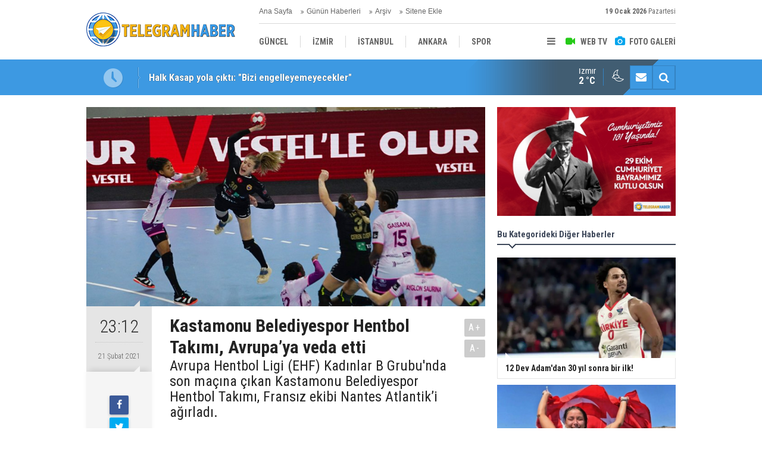

--- FILE ---
content_type: text/html; charset=UTF-8
request_url: https://telegramhaber.com/kastamonu-belediyespor-hentbol-takimi-avrupaya-veda-etti-1475h.htm
body_size: 6370
content:
<!DOCTYPE html>
<html lang="tr">
<head>
<meta http-equiv="Content-Type" content="text/html; charset=UTF-8" />
<meta http-equiv="Content-Language" content="tr" />
<meta name="viewport" content="width=device-width,initial-scale=1,minimum-scale=1,maximum-scale=1,user-scalable=0" />
<link rel="icon" href="/favicon.ico"> 
<title>Kastamonu Belediyespor Hentbol Takımı, Avrupa’ya veda etti</title>
<meta name="keywords" content="Kastamonu Belediyespor Hentbol Takımı,Avrupa’ya veda etti" />
<meta name="description" content="Avrupa Hentbol Ligi (EHF) Kadınlar B Grubu&#039;nda son maçına çıkan Kastamonu Belediyespor Hentbol Takımı, Fransız ekibi Nantes Atlantik’i ağırladı." />
<link rel="canonical" href="https://telegramhaber.com/kastamonu-belediyespor-hentbol-takimi-avrupaya-veda-etti-1475h.htm" />
<link rel="amphtml" href="https://telegramhaber.com/service/amp/kastamonu-belediyespor-hentbol-takimi-avrupaya-veda-etti-1475h.htm">
<link rel="image_src" type="image/jpeg" href="https://telegramhaber.com/d/news/1820.jpg" />
<meta name="DC.date.issued" content="2021-02-21T23:14:06+03:00" />
<meta name="news_keywords" content="Kastamonu Belediyespor Hentbol Takımı,Avrupa’ya veda etti" />
<meta property="og:type" content="article" />
<meta property="og:site_name" content="Telegram Haber" />
<meta property="og:url" content="https://telegramhaber.com/kastamonu-belediyespor-hentbol-takimi-avrupaya-veda-etti-1475h.htm" />
<meta property="og:title" content="Kastamonu Belediyespor Hentbol Takımı, Avrupa’ya veda etti" />
<meta property="og:description" content="Avrupa Hentbol Ligi (EHF) Kadınlar B Grubu&#039;nda son maçına çıkan Kastamonu Belediyespor Hentbol Takımı, Fransız ekibi Nantes Atlantik’i ağırladı." />
<meta property="og:image" content="https://telegramhaber.com/d/news/1820.jpg" />
<meta property="og:image:width" content="880" />
<meta property="og:image:height" content="440" />
<meta name="twitter:card" content="summary_large_image">
<meta name="twitter:image" content="https://telegramhaber.com/d/news/1820.jpg" />
<meta name="twitter:site" content="@">
<meta name="twitter:url" content="https://telegramhaber.com/kastamonu-belediyespor-hentbol-takimi-avrupaya-veda-etti-1475h.htm">
<meta name="twitter:title" content="Kastamonu Belediyespor Hentbol Takımı, Avrupa’ya veda etti" />
<meta name="twitter:description" content="Avrupa Hentbol Ligi (EHF) Kadınlar B Grubu&#039;nda son maçına çıkan Kastamonu Belediyespor Hentbol Takımı, Fransız ekibi Nantes Atlantik’i ağırladı." />
<link href="https://telegramhaber.com/s/style.css" type="text/css" rel="stylesheet" />
<script type="text/javascript">var BURL="https://telegramhaber.com/"; var SURL="https://telegramhaber.com/s/"; var DURL="https://telegramhaber.com/d/";</script>
<script type="text/javascript" src="https://telegramhaber.com/s/function.js"></script>
<script data-ad-client="ca-pub-3424744096797442" async src="https://pagead2.googlesyndication.com/pagead/js/adsbygoogle.js"></script>

<!-- Global site tag (gtag.js) - Google Analytics -->
<script async src="https://www.googletagmanager.com/gtag/js?id=UA-189063431-3"></script>
<script>
  window.dataLayer = window.dataLayer || [];
  function gtag(){dataLayer.push(arguments);}
  gtag('js', new Date());

  gtag('config', 'UA-189063431-3');
</script>

<!--[if lt IE 9]>
<script src="https://oss.maxcdn.com/html5shiv/3.7.2/html5shiv.min.js"></script>
<script src="https://oss.maxcdn.com/respond/1.4.2/respond.min.js"></script>
<![endif]-->
</head>
<body class="body-main ">
<header class="base-header"><div class="container"><a class="logo" href="https://telegramhaber.com/" rel="home"><img class="img-responsive" src="https://telegramhaber.com/s/i/logo.png" alt="Telegram Haber" width="250" height="100" /></a><div class="bar bar1"><ul class="nav-ql pull-left"><li class="parent"><i class="icon-angle-double-right"></i><a href="https://telegramhaber.com/./" target="_self">Ana Sayfa</a></li><li class="sole"><i class="icon-angle-double-right"></i><a href="https://telegramhaber.com/gunun-haberleri.htm" target="_self">Günün Haberleri</a></li><li class="parent"><i class="icon-angle-double-right"></i><a href="https://telegramhaber.com/search_result.php" target="_self">Arşiv</a></li><li class="parent"><i class="icon-angle-double-right"></i><a href="https://telegramhaber.com/sitene-ekle.htm" target="_self">Sitene Ekle</a></li></ul><span class="date pull-right"><b>19 Ocak 2026</b> Pazartesi</span></div><div class="bar bar2"><div class="nav-mini pull-right"><span class="toggle" id="menu_toggle" title="Menu"><i class="icon-menu"></i></span><a href="https://telegramhaber.com/video-galeri.htm" title="Web TV"><i class="icon-videocam"></i><span>WEB TV</span></a><a href="https://telegramhaber.com/foto-galeri.htm" title="Foto Galeri"><i class="icon-camera"></i><span>FOTO GALERİ</span></a></div><nav class="nav-top pull-left"><ul class="clearfix"><li class="parent"><a href="https://telegramhaber.com/guncel-haberleri-10hk.htm" target="_self"><span>GÜNCEL</span></a></li><li class="parent"><a href="https://telegramhaber.com/izmir-haberleri-25hk.htm" target="_self"><span>İZMİR</span></a></li><li class="parent"><a href="https://telegramhaber.com/istanbul-haberleri-26hk.htm" target="_self"><span>İSTANBUL</span></a></li><li class="parent"><a href="https://telegramhaber.com/ankara-haberleri-27hk.htm" target="_self"><span>ANKARA</span></a></li><li class="parent"><a href="https://telegramhaber.com/spor-haberleri-11hk.htm" target="_self"><span>SPOR</span></a></li><li class="parent"><a href="https://telegramhaber.com/yerel-haberleri-12hk.htm" target="_self"><span>YEREL</span></a></li><li class="parent"><a href="https://telegramhaber.com/saglik-haberleri-13hk.htm" target="_self"><span>SAĞLIK</span></a></li><li class="parent"><a href="https://telegramhaber.com/ekonomi-haberleri-14hk.htm" target="_self"><span>EKONOMİ</span></a></li><li class="parent"><a href="https://telegramhaber.com/politika-haberleri-15hk.htm" target="_self"><span>POLİTİKA</span></a></li></ul></nav></div><div id="menu"><ul class="topics clearfix"><li><span>Kategoriler</span><ul><li><a href="https://telegramhaber.com/ankara-haberleri-27hk.htm" target="_self">ANKARA</a></li><li><a href="https://telegramhaber.com/bilim-teknoloji-haberleri-17hk.htm" target="_self">BİLİM-TEKNOLOJİ</a></li><li><a href="https://telegramhaber.com/ege-haberleri-18hk.htm" target="_self">EGE</a></li><li><a href="https://telegramhaber.com/ekonomi-haberleri-14hk.htm" target="_self">EKONOMİ</a></li><li><a href="https://telegramhaber.com/guncel-haberleri-10hk.htm" target="_self">GÜNCEL</a></li><li><a href="https://telegramhaber.com/istanbul-haberleri-26hk.htm" target="_self">İSTANBUL</a></li><li><a href="https://telegramhaber.com/izmir-haberleri-25hk.htm" target="_self">İZMİR</a></li><li><a href="https://telegramhaber.com/kultur-sanat-haberleri-22hk.htm" target="_self">KÜLTÜR-SANAT</a></li><li><a href="https://telegramhaber.com/magazin-haberleri-21hk.htm" target="_self">MAGAZİN</a></li><li><a href="https://telegramhaber.com/medya-haberleri-20hk.htm" target="_self">MEDYA</a></li><li><a href="https://telegramhaber.com/politika-haberleri-15hk.htm" target="_self">POLİTİKA</a></li><li><a href="https://telegramhaber.com/saglik-haberleri-13hk.htm" target="_self">SAĞLIK</a></li><li><a href="https://telegramhaber.com/spor-haberleri-11hk.htm" target="_self">SPOR</a></li><li><a href="https://telegramhaber.com/turizm-haberleri-19hk.htm" target="_self">TURİZM</a></li><li><a href="https://telegramhaber.com/yerel-haberleri-12hk.htm" target="_self">YEREL</a></li></ul></li><li><span>Foto Galeri</span><ul><li><a href="https://telegramhaber.com/doga-1gk.htm">DOĞA</a></li><li><a href="https://telegramhaber.com/ekonomi-6gk.htm">EKONOMİ</a></li><li><a href="https://telegramhaber.com/guncel-7gk.htm">GÜNCEL</a></li><li><a href="https://telegramhaber.com/kultur-3gk.htm">KÜLTÜR</a></li><li><a href="https://telegramhaber.com/sanat-4gk.htm">SANAT</a></li><li><a href="https://telegramhaber.com/spor-8gk.htm">SPOR</a></li><li><a href="https://telegramhaber.com/teknoloji-5gk.htm">TEKNOLOJİ</a></li><li><a href="https://telegramhaber.com/turizm-2gk.htm">TURİZM</a></li></ul></li><li><span>Web TV</span><ul><li><a href="https://telegramhaber.com/dogacevre-3vk.htm">DOĞA/ÇEVRE</a></li><li><a href="https://telegramhaber.com/guncel-4vk.htm">GÜNCEL</a></li><li><a href="https://telegramhaber.com/izmir-6vk.htm">İZMİR</a></li><li><a href="https://telegramhaber.com/kamera-sakalari-1vk.htm">KAMERA ŞAKALARI</a></li><li><a href="https://telegramhaber.com/kultursanat-5vk.htm">KÜLTÜR/SANAT</a></li><li><a href="https://telegramhaber.com/politika-2vk.htm">POLİTİKA</a></li><li><a href="https://telegramhaber.com/spor-7vk.htm">SPOR</a></li></ul></li><li><span>Diğer</span><ul><li><a href="https://telegramhaber.com/yazarlar.htm">Yazarlar</a></li><li><a href="https://telegramhaber.com/mansetler.htm">Manşetler</a></li><li><a href="https://telegramhaber.com/gunun-haberleri.htm">Günün Haberleri</a></li><li><a href="https://telegramhaber.com/gazete.htm">Gazete Manşetleri</a></li><li><a href="https://telegramhaber.com/sitene-ekle.htm">Sitene Ekle</a></li><li><a href="https://telegramhaber.com/contact.php">İletişim</a></li></ul></li></ul></div></div></header><main role="main"><div class="bar-lm"><div class="container"><div class="last-min pull-left"><ul class="owl-carousel"><li><a href="https://telegramhaber.com/halk-kasap-yola-cikti-bizi-engelleyemeyecekler-71323h.htm">Halk Kasap yola çıktı: "Bizi engelleyemeyecekler"</a></li><li><a href="https://telegramhaber.com/3-bin-tllik-butceye-chpden-ilk-tepki-iktidara-gelince-dosta-dusmana-gosterecegiz-71322h.htm">3 bin TL'lik bütçeye CHP’den ilk tepki: İktidara gelince dosta düşmana göstereceğiz!</a></li><li><a href="https://telegramhaber.com/karsiyakanin-agabeyinden-tugaya-ve-unsala-itilaf-cagrisi-kavga-edecek-kaybedecek-zama-71321h.htm">"Karşıyaka’nın ağabeyi"nden Tugay'a ve Ünsal'a itilaf çağrısı: Kavga edecek, kaybedecek zaman yok!</a></li><li><a href="https://telegramhaber.com/ak-partili-inanin-capulcu-cikisina-chpden-tepki-izmir-hadsiz-soylemlere-teslim-olmaz-71320h.htm">AK Partili İnan'ın 'çapulcu' çıkışına CHP'den tepki: İzmir hadsiz söylemlere teslim olmaz!</a></li><li><a href="https://telegramhaber.com/vali-elbandan-izmirin-2025-asayis-raporu-212-cete-cokertildi-71319h.htm">Vali Elban'dan İzmir'in 2025 asayiş raporu: 212 çete çökertildi!</a></li><li><a href="https://telegramhaber.com/izenerjide-iki-bankadan-kiyasiya-kapisma-27-turluk-promosyon-ihalesi-71318h.htm">İZENERJİ’de iki bankadan kıyasıya kapışma… 27 turluk promosyon ihalesi!</a></li><li><a href="https://telegramhaber.com/buyuksehirde-yeni-promosyon-ihalesi-80-bin-tllik-teklif-71317h.htm">Büyükşehirde yeni promosyon ihalesi... 80 bin TL'lik teklif!</a></li><li><a href="https://telegramhaber.com/buyuksehirdeki-odeme-krizinde-yeni-tarih-71316h.htm">Büyükşehir'deki ödeme krizinde yeni tarih!</a></li><li><a href="https://telegramhaber.com/mis-kokulu-festival-basladi-71315h.htm">Mis kokulu festival başladı!</a></li><li><a href="https://telegramhaber.com/turistik-ilcelerde-303-milyonluk-parseller-vitrinde-ayayorgi-koyu-manzarali-satis-71314h.htm">Turistik ilçelerde 303 milyonluk parseller vitrinde... Ayayorgi Koyu manzaralı satış!</a></li></ul></div><div class="nav-tool pull-right hidden-xs"><a href="https://telegramhaber.com/contact.php" title="İletişim"><i class="icon-mail-alt"></i></a><a href="https://telegramhaber.com/search_result.php" title="Site içi arama"><i class="icon-search"></i></a></div><div class="weather-info-container"><span class="weather-icon pull-right"><i class="icon-accu-34"></i></span><a class="weather-info pull-right" href="https://telegramhaber.com/weather_report.php" title="Hava durumu"><span class="city">İzmir<span>2 °C</span></span></a></div></div></div><div class="offset-top"></div><div class="page-inner"><div class="container clearfix"><div class="page-content"><div id="news-1475" data-order="1" data-id="1475" data-title="Kastamonu Belediyespor Hentbol Takımı, Avrupa’ya veda etti" data-url="https://telegramhaber.com/kastamonu-belediyespor-hentbol-takimi-avrupaya-veda-etti-1475h.htm"><div class="imgc image"><img src="https://telegramhaber.com/d/news/1820.jpg" alt="Kastamonu Belediyespor Hentbol Takımı, Avrupa’ya veda etti" /></div><aside class="article-side clearfix"><div class="content-date"><span class="p1">23:12</span><span class="p2">21 Şubat 2021</span></div><div class="content-tools bookmark-block" data-type="1" data-twitter=""><a class="icon-mail-alt" rel="nofollow" href="javascript:void(0)" onclick="return openPopUp_520x390('https://telegramhaber.com/send_to_friend.php?type=1&amp;id=1475');" title="Arkadaşına Gönder"></a><a class="icon-print" rel="nofollow" href="javascript:void(0)" onclick="return openPopUp_670x500('https://telegramhaber.com/print.php?type=1&amp;id=1475')" title="Yazdır"></a><span class="icon-comment" onclick="$.scrollTo('#comment_form_1475', 600);" title="Yorum Yap"></span></div><div class="content-source"><a href="www.iha.com.tr" rel="nofollow" target="_blank"><span class="c">Haber Kaynağı</span><span class="t">İHLAS HABER AJANSI</span><img src="https://telegramhaber.com/d/news_source/2.jpg" align="absmiddle" alt="Haber Kaynağı" width="110" height="30" /></a></div></aside><article class="news-detail clearfix"><div class="content-heading"><h1 class="content-title">Kastamonu Belediyespor Hentbol Takımı, Avrupa’ya veda etti</h1><h2 class="content-description"><summary>Avrupa Hentbol Ligi (EHF) Kadınlar B Grubu'nda son maçına çıkan Kastamonu Belediyespor Hentbol Takımı, Fransız ekibi Nantes Atlantik’i ağırladı.</summary></h2><div class="text-size"><span onclick="changeFontSize('.text-content', 'u');" title="Yazıyı büyüt">A+</span><span onclick="changeFontSize('.text-content', 'd');" title="Yazıyı küçült">A-</span></div></div><div class="text-content"><p>EHF Kadınlar Avrupa Ligi'nde Türkiye'yi temsil eden Kastamonu Belediyesi Gençlik Spor Kulübü, B Grubu'nun son maçında Fransız ekibi Nantes Atlantik’e 29-26 yenilerek veda etti.</p><p>Avrupa Hentbol Ligi (EHF) Kadınlar B Grubu'nda son maçına çıkan Kastamonu Belediyespor Hentbol Takımı, Fransız ekibi Nantes Atlantik’i ağırladı. Yeni Merkez Spor Salonu'nda kıyasıya geçen karşılaşmada son 8 takım arasına kalmak için galibiyet ya da beraberliğin yeterli olduğu maça çok iyi başlayan Kastamonu Belediyespor, ilk yarının sonlarında doğru farkı 6 sayıya çıkartarak skoru 14-8 getirdi. İlk yarının sonunu iyi oynayamayan Kastamonu, ilk yarıyı 15-12 üstün kapattı.</p><p>İkinci yarıya tutuk başlayan Kastamonu Belediyespor, karşılaşmanın son 10 dakikasında sadece 1 gol atabildi. Kastamonu hücumda etkisiz kalınca Nantes, karşılaşmayı 29-26 kazarak adını son 8 takım arasına yazdırmayı başardı. Kastamonu Belediyespor ise aldığı bu yenilgiyle Avrupa’ya veda etti.</p></div><div class="news-label"><i class="icon-tag"></i> <span>Etiketler :</span> <a href="https://telegramhaber.com/kastamonu-belediyespor-hentbol-takimi-haberleri.htm" title="Kastamonu Belediyespor Hentbol Takımı haberleri" rel="tag">Kastamonu Belediyespor Hentbol Takımı</a>, <a href="https://telegramhaber.com/avrupaya-veda-etti-haberleri.htm" title="Avrupa’ya veda etti haberleri" rel="tag">Avrupa’ya veda etti</a></div></article><div class="middle_sub_page_title"><span>Önceki ve Sonraki Haberler</span></div><div class="news-other-nav clearfix"><a class="prev" href="https://telegramhaber.com/whatsapp-sozlesmeyi-kabul-etmeyenlerin-hesaplarina-ne-olacagini-acikladi-1474h.htm" rel="prev"><i class="icon-angle-left"></i><span class="show imgc"><img class="img-responsive" src="https://telegramhaber.com/d/news/1819.jpg" alt="WhatsApp, sözleşmeyi kabul etmeyenlerin hesaplarına ne olacağını açıkladı" /></span><span class="t">WhatsApp, sözleşmeyi kabul etmeyenlerin hesaplarına ne olacağını açıkladı</span></a><a class="next" href="https://telegramhaber.com/abd-tutuklu-vatandaslari-icin-isvicre-uzerinden-iran-ile-iletisime-gecti-1476h.htm" rel="next"><i class="icon-angle-right"></i><span class="show imgc"><img class="img-responsive" src="https://telegramhaber.com/d/news/1821.jpg" alt="ABD, tutuklu vatandaşları için İsviçre üzerinden İran ile iletişime geçti" /></span><span class="t">ABD, tutuklu vatandaşları için İsviçre üzerinden İran ile iletişime geçti</span></a></div><section class="comment-block"><h1 class="caption"><span>HABERE</span> YORUM KAT</h1><div class="comment_add clearfix"><form method="post" id="comment_form_1475" onsubmit="return addComment(this, 1, 1475);"><textarea name="comment_content" class="comment_content" rows="6" placeholder="YORUMUNUZ" maxlength="500"></textarea><input type="hidden" name="reply" value="0" /><span class="reply_to"></span><input type="text" name="member_name" class="member_name" placeholder="AD-SOYAD" /><input type="submit" name="comment_submit" class="comment_submit" value="YORUMLA" /></form><div class="info"><b>UYARI:</b> Küfür, hakaret, rencide edici cümleler veya imalar, inançlara saldırı içeren, imla kuralları ile yazılmamış,<br /> Türkçe karakter kullanılmayan ve büyük harflerle yazılmış yorumlar onaylanmamaktadır.</div></div></section><div id="fb-comments-1475" class="fb-comments" data-href="https://telegramhaber.com/kastamonu-belediyespor-hentbol-takimi-avrupaya-veda-etti-1475h.htm" data-width="100%" data-numposts="5" data-colorscheme="light"></div></div></div><aside class="base-side position-sticky clearfix"><div class="banner banner-side"><img class="img-fluid img-responsive" src="https://telegramhaber.com/d/banner/whatsapp-gorsel-2024-10-29-saat-11-14-57-785fbea9.20241029112133.jpg" /></div><div class="side-content news-side-list"><div class="side-caption-2"><span>Bu Kategorideki Diğer Haberler</span></div><div class="row ms-row-fit"><a class="col-xs-12 col-ms-6 col-sm-6 col-md-12" href="https://telegramhaber.com/12-dev-adamdan-30-yil-sonra-bir-ilk-69873h.htm"><img class="img-responsive" src="https://telegramhaber.com/d/news/81589.jpg" alt="12 Dev Adam&#039;dan 30 yıl sonra bir ilk!" /><span class="t">12 Dev Adam'dan 30 yıl sonra bir ilk!</span></a><a class="col-xs-12 col-ms-6 col-sm-6 col-md-12" href="https://telegramhaber.com/izmirli-yuzucu-tarihe-gecti-69506h.htm"><img class="img-responsive" src="https://telegramhaber.com/d/news/80844.jpg" alt="İzmirli yüzücü tarihe geçti!" /><span class="t">İzmirli yüzücü tarihe geçti!</span></a><a class="col-xs-12 col-ms-6 col-sm-6 col-md-12" href="https://telegramhaber.com/goz-gozde-dokuzuncu-takviye-69489h.htm"><img class="img-responsive" src="https://telegramhaber.com/d/news/80810.jpg" alt="Göz-Göz&#039;de dokuzuncu takviye!" /><span class="t">Göz-Göz'de dokuzuncu takviye!</span></a><a class="col-xs-12 col-ms-6 col-sm-6 col-md-12" href="https://telegramhaber.com/goztepe-potasinda-takviyeler-suruyor-69377h.htm"><img class="img-responsive" src="https://telegramhaber.com/d/news/80583.jpg" alt="Göztepe potasında takviyeler sürüyor" /><span class="t">Göztepe potasında takviyeler sürüyor</span></a><a class="col-xs-12 col-ms-6 col-sm-6 col-md-12" href="https://telegramhaber.com/goz-goz-taraftariyla-bulusuyor-69376h.htm"><img class="img-responsive" src="https://telegramhaber.com/d/news/80581.jpg" alt="Göz-Göz taraftarıyla buluşuyor" /><span class="t">Göz-Göz taraftarıyla buluşuyor</span></a></div></div><div class="banner banner-side"><img class="img-fluid img-responsive" src="https://telegramhaber.com/d/banner/whatsapp-gorsel-2024-10-29-saat-11-14-57-785fbea9.20241029112018.jpg" /></div><div class="side-content currency-side"><ul class="row clearfix"><li class="col-xs-6 col-ms-3 col-md-6 oops">DOLAR<span>43.27</span></li><li class="col-xs-6 col-ms-3 col-md-6 up">EURO<span>50.32</span></li><li class="col-xs-6 col-ms-3 col-md-6 up">ALTIN<span>6488.62</span></li><li class="col-xs-6 col-ms-3 col-md-6 up">BIST 100<span>12433.5</span></li></ul></div><div class="headline-side cat-news-side "><ul class="owl-carousel"><li><a href="https://telegramhaber.com/agrotech-ile-tarimin-teknolojik-donusumu-71312h.htm"><div class="imgc"><img class="owl-lazy" data-src="https://telegramhaber.com/d/news/83207.jpg" alt="Agrotech ile Tarımın Teknolojik Dönüşümü" /></div><span class="title">Agrotech ile Tarımın Teknolojik Dönüşümü</span></a></li><li><a href="https://telegramhaber.com/oyuncu-yosi-mizrahiden-cem-yilmaza-destek-71257h.htm"><div class="imgc"><img class="owl-lazy" data-src="https://telegramhaber.com/d/news/83150.jpg" alt="Oyuncu Yosi Mizrahi&#039;den Cem Yılmaz&#039;a destek" /></div><span class="title">Oyuncu Yosi Mizrahi'den Cem Yılmaz'a destek</span></a></li><li><a href="https://telegramhaber.com/bedri-ustaya-sorusturma-baslatildi-71256h.htm"><div class="imgc"><img class="owl-lazy" data-src="https://telegramhaber.com/d/news/83148.jpg" alt="Bedri Usta&#039;ya soruşturma başlatıldı!" /></div><span class="title">Bedri Usta'ya soruşturma başlatıldı!</span></a></li></ul></div></aside></div></div></main><footer class="base-footer"><div class="container"><ul class="nav-footer"><li class="parent"><a href="https://telegramhaber.com/./" target="_self">Ana Sayfa</a></li><li class="parent"><a href="https://telegramhaber.com/kunye-6s.htm" target="_self">Künye</a></li><li class="parent"><a href="https://telegramhaber.com/contact.php" target="_self">İletişim</a></li><li class="parent"><a href="https://telegramhaber.com/rss/" target="_self">RSS</a></li></ul><div class="info"><span>0 (507) 507-2535</span><br />Tüm Hakları Saklıdır &copy; 2021 <h1>Telegram Haber</h1></div><div class="nav-social"><a href="http://www.facebook.com" rel="nofollow" target="_blank" title="Facebook ile takip et"><i class="icon-facebook"></i></a><a href="https://telegramhaber.com/rss/" target="_blank" title="RSS, News Feed, Haber Beslemesi"><i class="icon-rss"></i></a><a href="https://telegramhaber.com/search_result.php" title="Site içi arama"><i class="icon-search"></i></a></div><div class="cm-sign"><a href="https://www.cmbilisim.com/haber-portali-20s.htm" target="_blank" title="CMNews Haber Portalı Scripti">Haber Scripti</a><i class="icon-cm" title="CM Bilişim Teknolojileri"></i></div><div class="back-to-top"><i class="icon-up-open"></i></div></div></footer><script type="application/ld+json">
{
    "@context": "http://schema.org",
    "@graph": [
        {
            "@type": "WebSite",
            "url": "https://telegramhaber.com/",
            "name": "Telegram Haber",
            "description": "Telegram Haber",
            "image": {
                "@type": "ImageObject",
                "url": "https://telegramhaber.com/s/i/facebook-default-share.png",
                "width": 600,
                "height": 315
            }
        },
        {
            "@type": "Organization",
            "name": "Telegram Haber",
            "url": "https://telegramhaber.com/",
            "logo": "https://telegramhaber.com/s/i/logo.png",
            "telephone": "0 (507) 507-2535",
            "address": "Adalet Mah.Anadolu Caddesi No:41/1 Dr:1802\r\n\r\nMY PLAZA\r\n\r\nBAYRAKLI / İZMİR",
            "sameAs": [
                "http://www.facebook.com"
            ]
        },
        {
            "@type": "BreadcrumbList",
            "itemListElement": [
                {
                    "@type": "ListItem",
                    "position": 1,
                    "item": {
                        "@id": "https://telegramhaber.com/",
                        "name": "Haberler"
                    }
                },
                {
                    "@type": "ListItem",
                    "position": 2,
                    "item": {
                        "@id": "https://telegramhaber.com/spor-haberleri-11hk.htm",
                        "name": "SPOR"
                    }
                }
            ]
        },
        {
            "@type": "NewsArticle",
            "datePublished": "2021-02-21T23:14:06+03:00",
            "dateCreated": "2021-02-21T23:14:06+03:00",
            "dateModified": "2021-02-21T23:14:06+03:00",
            "headline": "Kastamonu Belediyespor Hentbol Takımı, Avrupa’ya veda etti",
            "description": "Avrupa Hentbol Ligi (EHF) Kadınlar B Grubu&#039;nda son maçına çıkan Kastamonu Belediyespor Hentbol Takımı, Fransız ekibi Nantes Atlantik’i ağırladı.",
            "articleSection": "SPOR",
            "keywords": [
                "Kastamonu Belediyespor Hentbol Takımı",
                "Avrupa’ya veda etti"
            ],
            "image": [
                "https://telegramhaber.com/d/news/1820.jpg"
            ],
            "speakable": {
                "@type": "SpeakableSpecification",
                "cssSelector": [
                    ".content-title",
                    ".content-description",
                    ".text-content"
                ]
            },
            "author": {
                "@type": "Organization",
                "name": "Telegram Haber",
                "logo": {
                    "@type": "ImageObject",
                    "url": "https://telegramhaber.com/s/i/logo.png",
                    "width": "250",
                    "height": "100"
                }
            },
            "publisher": {
                "@type": "Organization",
                "name": "Telegram Haber",
                "logo": {
                    "@type": "ImageObject",
                    "url": "https://telegramhaber.com/s/i/logo.png",
                    "width": "250",
                    "height": "100"
                }
            },
            "mainEntityOfPage": "https://telegramhaber.com/kastamonu-belediyespor-hentbol-takimi-avrupaya-veda-etti-1475h.htm",
            "inLanguage": "tr-TR"
        }
    ]
}
</script>
<!-- 0.15400385856628 --></body></html>

--- FILE ---
content_type: text/html; charset=utf-8
request_url: https://www.google.com/recaptcha/api2/aframe
body_size: 264
content:
<!DOCTYPE HTML><html><head><meta http-equiv="content-type" content="text/html; charset=UTF-8"></head><body><script nonce="coeFNS95dSkRy5iyZMmoyQ">/** Anti-fraud and anti-abuse applications only. See google.com/recaptcha */ try{var clients={'sodar':'https://pagead2.googlesyndication.com/pagead/sodar?'};window.addEventListener("message",function(a){try{if(a.source===window.parent){var b=JSON.parse(a.data);var c=clients[b['id']];if(c){var d=document.createElement('img');d.src=c+b['params']+'&rc='+(localStorage.getItem("rc::a")?sessionStorage.getItem("rc::b"):"");window.document.body.appendChild(d);sessionStorage.setItem("rc::e",parseInt(sessionStorage.getItem("rc::e")||0)+1);localStorage.setItem("rc::h",'1768786676158');}}}catch(b){}});window.parent.postMessage("_grecaptcha_ready", "*");}catch(b){}</script></body></html>